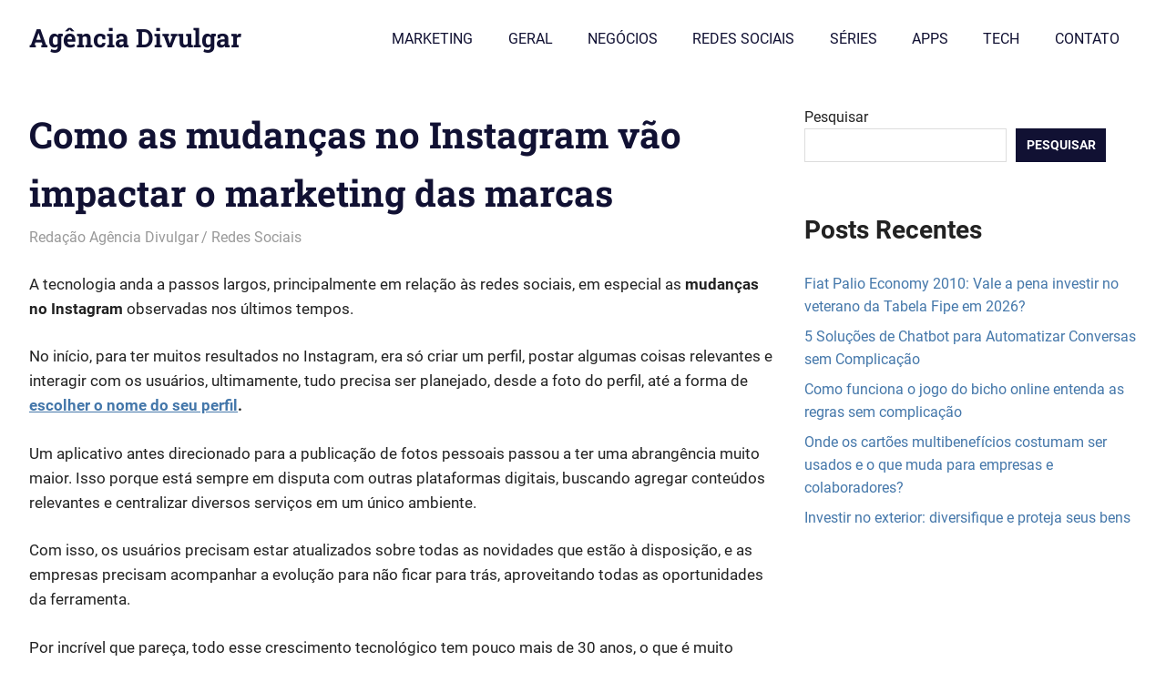

--- FILE ---
content_type: text/html; charset=UTF-8
request_url: https://www.agenciadivulgar.com.br/2021/10/como-as-mudancas-no-instagram-vao-impactar-o-marketing-das-marcas.html
body_size: 15210
content:
<!DOCTYPE html>
<html lang="pt-BR" prefix="og: https://ogp.me/ns#">

<head>
<meta charset="UTF-8">
<meta name="viewport" content="width=device-width, initial-scale=1">
<link rel="profile" href="https://gmpg.org/xfn/11">
<link rel="pingback" href="https://www.agenciadivulgar.com.br/xmlrpc.php">


<!-- Otimização para mecanismos de pesquisa pelo Rank Math - https://rankmath.com/ -->
<title>Como as mudanças no Instagram vão impactar o marketing das marcas - Agência Divulgar</title>
<meta name="description" content="A tecnologia anda a passos largos, principalmente em relação às redes sociais, em especial as mudanças no Instagram observadas nos últimos tempos."/>
<meta name="robots" content="follow, index, max-snippet:-1, max-video-preview:-1, max-image-preview:large"/>
<link rel="canonical" href="https://www.agenciadivulgar.com.br/2021/10/como-as-mudancas-no-instagram-vao-impactar-o-marketing-das-marcas.html" />
<meta property="og:locale" content="pt_BR" />
<meta property="og:type" content="article" />
<meta property="og:title" content="Como as mudanças no Instagram vão impactar o marketing das marcas - Agência Divulgar" />
<meta property="og:description" content="A tecnologia anda a passos largos, principalmente em relação às redes sociais, em especial as mudanças no Instagram observadas nos últimos tempos." />
<meta property="og:url" content="https://www.agenciadivulgar.com.br/2021/10/como-as-mudancas-no-instagram-vao-impactar-o-marketing-das-marcas.html" />
<meta property="og:site_name" content="Agência Divulgar" />
<meta property="article:section" content="Redes Sociais" />
<meta property="og:updated_time" content="2022-11-16T17:26:06-03:00" />
<meta property="og:image" content="https://www.agenciadivulgar.com.br/wp-content/uploads/2022/08/agencia-divulgar-capa.jpg" />
<meta property="og:image:secure_url" content="https://www.agenciadivulgar.com.br/wp-content/uploads/2022/08/agencia-divulgar-capa.jpg" />
<meta property="og:image:width" content="1200" />
<meta property="og:image:height" content="630" />
<meta property="og:image:alt" content="agencia divulgar" />
<meta property="og:image:type" content="image/jpeg" />
<meta property="article:published_time" content="2021-10-05T10:12:00-03:00" />
<meta property="article:modified_time" content="2022-11-16T17:26:06-03:00" />
<meta name="twitter:card" content="summary_large_image" />
<meta name="twitter:title" content="Como as mudanças no Instagram vão impactar o marketing das marcas - Agência Divulgar" />
<meta name="twitter:description" content="A tecnologia anda a passos largos, principalmente em relação às redes sociais, em especial as mudanças no Instagram observadas nos últimos tempos." />
<meta name="twitter:image" content="https://www.agenciadivulgar.com.br/wp-content/uploads/2022/08/agencia-divulgar-capa.jpg" />
<meta name="twitter:label1" content="Escrito por" />
<meta name="twitter:data1" content="Redação Agência Divulgar" />
<meta name="twitter:label2" content="Tempo para leitura" />
<meta name="twitter:data2" content="8 minutos" />
<script type="application/ld+json" class="rank-math-schema">{"@context":"https://schema.org","@graph":[{"@type":["Person","Organization"],"@id":"https://www.agenciadivulgar.com.br/#person","name":"Tamiris Cristina de Andrade","logo":{"@type":"ImageObject","@id":"https://www.agenciadivulgar.com.br/#logo","url":"http://agenciadivulgar.com.br/wp-content/uploads/2022/08/agencia-divulgar.jpg","contentUrl":"http://agenciadivulgar.com.br/wp-content/uploads/2022/08/agencia-divulgar.jpg","caption":"Tamiris Cristina de Andrade","inLanguage":"pt-BR","width":"160","height":"90"},"image":{"@type":"ImageObject","@id":"https://www.agenciadivulgar.com.br/#logo","url":"http://agenciadivulgar.com.br/wp-content/uploads/2022/08/agencia-divulgar.jpg","contentUrl":"http://agenciadivulgar.com.br/wp-content/uploads/2022/08/agencia-divulgar.jpg","caption":"Tamiris Cristina de Andrade","inLanguage":"pt-BR","width":"160","height":"90"}},{"@type":"WebSite","@id":"https://www.agenciadivulgar.com.br/#website","url":"https://www.agenciadivulgar.com.br","name":"Tamiris Cristina de Andrade","publisher":{"@id":"https://www.agenciadivulgar.com.br/#person"},"inLanguage":"pt-BR"},{"@type":"ImageObject","@id":"https://www.agenciadivulgar.com.br/wp-content/uploads/2022/08/agencia-divulgar-capa.jpg","url":"https://www.agenciadivulgar.com.br/wp-content/uploads/2022/08/agencia-divulgar-capa.jpg","width":"1200","height":"630","caption":"agencia divulgar","inLanguage":"pt-BR"},{"@type":"WebPage","@id":"https://www.agenciadivulgar.com.br/2021/10/como-as-mudancas-no-instagram-vao-impactar-o-marketing-das-marcas.html#webpage","url":"https://www.agenciadivulgar.com.br/2021/10/como-as-mudancas-no-instagram-vao-impactar-o-marketing-das-marcas.html","name":"Como as mudan\u00e7as no Instagram v\u00e3o impactar o marketing das marcas - Ag\u00eancia Divulgar","datePublished":"2021-10-05T10:12:00-03:00","dateModified":"2022-11-16T17:26:06-03:00","isPartOf":{"@id":"https://www.agenciadivulgar.com.br/#website"},"primaryImageOfPage":{"@id":"https://www.agenciadivulgar.com.br/wp-content/uploads/2022/08/agencia-divulgar-capa.jpg"},"inLanguage":"pt-BR"},{"@type":"Person","@id":"https://www.agenciadivulgar.com.br/author/adec","name":"Reda\u00e7\u00e3o Ag\u00eancia Divulgar","url":"https://www.agenciadivulgar.com.br/author/adec","image":{"@type":"ImageObject","@id":"https://secure.gravatar.com/avatar/f98912b2ac7f5668789b60af669ed324a73ece44639dd531eac005ec4ee2734e?s=96&amp;d=mm&amp;r=g","url":"https://secure.gravatar.com/avatar/f98912b2ac7f5668789b60af669ed324a73ece44639dd531eac005ec4ee2734e?s=96&amp;d=mm&amp;r=g","caption":"Reda\u00e7\u00e3o Ag\u00eancia Divulgar","inLanguage":"pt-BR"},"sameAs":["https://agenciadivulgar.com.br"]},{"@type":"BlogPosting","headline":"Como as mudan\u00e7as no Instagram v\u00e3o impactar o marketing das marcas - Ag\u00eancia Divulgar","keywords":"Como as mudan\u00e7as no Instagram v\u00e3o impactar o marketing das marcas","datePublished":"2021-10-05T10:12:00-03:00","dateModified":"2022-11-16T17:26:06-03:00","articleSection":"Redes Sociais","author":{"@id":"https://www.agenciadivulgar.com.br/author/adec","name":"Reda\u00e7\u00e3o Ag\u00eancia Divulgar"},"publisher":{"@id":"https://www.agenciadivulgar.com.br/#person"},"description":"A tecnologia anda a passos largos, principalmente em rela\u00e7\u00e3o \u00e0s redes sociais, em especial as mudan\u00e7as no Instagram observadas nos \u00faltimos tempos.","name":"Como as mudan\u00e7as no Instagram v\u00e3o impactar o marketing das marcas - Ag\u00eancia Divulgar","@id":"https://www.agenciadivulgar.com.br/2021/10/como-as-mudancas-no-instagram-vao-impactar-o-marketing-das-marcas.html#richSnippet","isPartOf":{"@id":"https://www.agenciadivulgar.com.br/2021/10/como-as-mudancas-no-instagram-vao-impactar-o-marketing-das-marcas.html#webpage"},"image":{"@id":"https://www.agenciadivulgar.com.br/wp-content/uploads/2022/08/agencia-divulgar-capa.jpg"},"inLanguage":"pt-BR","mainEntityOfPage":{"@id":"https://www.agenciadivulgar.com.br/2021/10/como-as-mudancas-no-instagram-vao-impactar-o-marketing-das-marcas.html#webpage"}}]}</script>
<!-- /Plugin de SEO Rank Math para WordPress -->

<link rel="alternate" type="application/rss+xml" title="Feed para Agência Divulgar &raquo;" href="https://www.agenciadivulgar.com.br/feed" />
<link rel="alternate" type="application/rss+xml" title="Feed de comentários para Agência Divulgar &raquo;" href="https://www.agenciadivulgar.com.br/comments/feed" />
<link rel="alternate" title="oEmbed (JSON)" type="application/json+oembed" href="https://www.agenciadivulgar.com.br/wp-json/oembed/1.0/embed?url=https%3A%2F%2Fwww.agenciadivulgar.com.br%2F2021%2F10%2Fcomo-as-mudancas-no-instagram-vao-impactar-o-marketing-das-marcas.html" />
<link rel="alternate" title="oEmbed (XML)" type="text/xml+oembed" href="https://www.agenciadivulgar.com.br/wp-json/oembed/1.0/embed?url=https%3A%2F%2Fwww.agenciadivulgar.com.br%2F2021%2F10%2Fcomo-as-mudancas-no-instagram-vao-impactar-o-marketing-das-marcas.html&#038;format=xml" />
<style id='wp-img-auto-sizes-contain-inline-css' type='text/css'>
img:is([sizes=auto i],[sizes^="auto," i]){contain-intrinsic-size:3000px 1500px}
/*# sourceURL=wp-img-auto-sizes-contain-inline-css */
</style>

<link rel='stylesheet' id='gridbox-theme-fonts-css' href='https://www.agenciadivulgar.com.br/wp-content/fonts/b6a23c7f6e70e34e1fd23058517ee1ef.css?ver=20201110' type='text/css' media='all' />
<style id='wp-emoji-styles-inline-css' type='text/css'>

	img.wp-smiley, img.emoji {
		display: inline !important;
		border: none !important;
		box-shadow: none !important;
		height: 1em !important;
		width: 1em !important;
		margin: 0 0.07em !important;
		vertical-align: -0.1em !important;
		background: none !important;
		padding: 0 !important;
	}
/*# sourceURL=wp-emoji-styles-inline-css */
</style>
<link rel='stylesheet' id='wp-block-library-css' href='https://www.agenciadivulgar.com.br/wp-includes/css/dist/block-library/style.min.css?ver=6.9' type='text/css' media='all' />
<style id='wp-block-categories-inline-css' type='text/css'>
.wp-block-categories{box-sizing:border-box}.wp-block-categories.alignleft{margin-right:2em}.wp-block-categories.alignright{margin-left:2em}.wp-block-categories.wp-block-categories-dropdown.aligncenter{text-align:center}.wp-block-categories .wp-block-categories__label{display:block;width:100%}
/*# sourceURL=https://www.agenciadivulgar.com.br/wp-includes/blocks/categories/style.min.css */
</style>
<style id='wp-block-heading-inline-css' type='text/css'>
h1:where(.wp-block-heading).has-background,h2:where(.wp-block-heading).has-background,h3:where(.wp-block-heading).has-background,h4:where(.wp-block-heading).has-background,h5:where(.wp-block-heading).has-background,h6:where(.wp-block-heading).has-background{padding:1.25em 2.375em}h1.has-text-align-left[style*=writing-mode]:where([style*=vertical-lr]),h1.has-text-align-right[style*=writing-mode]:where([style*=vertical-rl]),h2.has-text-align-left[style*=writing-mode]:where([style*=vertical-lr]),h2.has-text-align-right[style*=writing-mode]:where([style*=vertical-rl]),h3.has-text-align-left[style*=writing-mode]:where([style*=vertical-lr]),h3.has-text-align-right[style*=writing-mode]:where([style*=vertical-rl]),h4.has-text-align-left[style*=writing-mode]:where([style*=vertical-lr]),h4.has-text-align-right[style*=writing-mode]:where([style*=vertical-rl]),h5.has-text-align-left[style*=writing-mode]:where([style*=vertical-lr]),h5.has-text-align-right[style*=writing-mode]:where([style*=vertical-rl]),h6.has-text-align-left[style*=writing-mode]:where([style*=vertical-lr]),h6.has-text-align-right[style*=writing-mode]:where([style*=vertical-rl]){rotate:180deg}
/*# sourceURL=https://www.agenciadivulgar.com.br/wp-includes/blocks/heading/style.min.css */
</style>
<style id='wp-block-latest-posts-inline-css' type='text/css'>
.wp-block-latest-posts{box-sizing:border-box}.wp-block-latest-posts.alignleft{margin-right:2em}.wp-block-latest-posts.alignright{margin-left:2em}.wp-block-latest-posts.wp-block-latest-posts__list{list-style:none}.wp-block-latest-posts.wp-block-latest-posts__list li{clear:both;overflow-wrap:break-word}.wp-block-latest-posts.is-grid{display:flex;flex-wrap:wrap}.wp-block-latest-posts.is-grid li{margin:0 1.25em 1.25em 0;width:100%}@media (min-width:600px){.wp-block-latest-posts.columns-2 li{width:calc(50% - .625em)}.wp-block-latest-posts.columns-2 li:nth-child(2n){margin-right:0}.wp-block-latest-posts.columns-3 li{width:calc(33.33333% - .83333em)}.wp-block-latest-posts.columns-3 li:nth-child(3n){margin-right:0}.wp-block-latest-posts.columns-4 li{width:calc(25% - .9375em)}.wp-block-latest-posts.columns-4 li:nth-child(4n){margin-right:0}.wp-block-latest-posts.columns-5 li{width:calc(20% - 1em)}.wp-block-latest-posts.columns-5 li:nth-child(5n){margin-right:0}.wp-block-latest-posts.columns-6 li{width:calc(16.66667% - 1.04167em)}.wp-block-latest-posts.columns-6 li:nth-child(6n){margin-right:0}}:root :where(.wp-block-latest-posts.is-grid){padding:0}:root :where(.wp-block-latest-posts.wp-block-latest-posts__list){padding-left:0}.wp-block-latest-posts__post-author,.wp-block-latest-posts__post-date{display:block;font-size:.8125em}.wp-block-latest-posts__post-excerpt,.wp-block-latest-posts__post-full-content{margin-bottom:1em;margin-top:.5em}.wp-block-latest-posts__featured-image a{display:inline-block}.wp-block-latest-posts__featured-image img{height:auto;max-width:100%;width:auto}.wp-block-latest-posts__featured-image.alignleft{float:left;margin-right:1em}.wp-block-latest-posts__featured-image.alignright{float:right;margin-left:1em}.wp-block-latest-posts__featured-image.aligncenter{margin-bottom:1em;text-align:center}
/*# sourceURL=https://www.agenciadivulgar.com.br/wp-includes/blocks/latest-posts/style.min.css */
</style>
<style id='wp-block-list-inline-css' type='text/css'>
ol,ul{box-sizing:border-box}:root :where(.wp-block-list.has-background){padding:1.25em 2.375em}
/*# sourceURL=https://www.agenciadivulgar.com.br/wp-includes/blocks/list/style.min.css */
</style>
<style id='wp-block-search-inline-css' type='text/css'>
.wp-block-search__button{margin-left:10px;word-break:normal}.wp-block-search__button.has-icon{line-height:0}.wp-block-search__button svg{height:1.25em;min-height:24px;min-width:24px;width:1.25em;fill:currentColor;vertical-align:text-bottom}:where(.wp-block-search__button){border:1px solid #ccc;padding:6px 10px}.wp-block-search__inside-wrapper{display:flex;flex:auto;flex-wrap:nowrap;max-width:100%}.wp-block-search__label{width:100%}.wp-block-search.wp-block-search__button-only .wp-block-search__button{box-sizing:border-box;display:flex;flex-shrink:0;justify-content:center;margin-left:0;max-width:100%}.wp-block-search.wp-block-search__button-only .wp-block-search__inside-wrapper{min-width:0!important;transition-property:width}.wp-block-search.wp-block-search__button-only .wp-block-search__input{flex-basis:100%;transition-duration:.3s}.wp-block-search.wp-block-search__button-only.wp-block-search__searchfield-hidden,.wp-block-search.wp-block-search__button-only.wp-block-search__searchfield-hidden .wp-block-search__inside-wrapper{overflow:hidden}.wp-block-search.wp-block-search__button-only.wp-block-search__searchfield-hidden .wp-block-search__input{border-left-width:0!important;border-right-width:0!important;flex-basis:0;flex-grow:0;margin:0;min-width:0!important;padding-left:0!important;padding-right:0!important;width:0!important}:where(.wp-block-search__input){appearance:none;border:1px solid #949494;flex-grow:1;font-family:inherit;font-size:inherit;font-style:inherit;font-weight:inherit;letter-spacing:inherit;line-height:inherit;margin-left:0;margin-right:0;min-width:3rem;padding:8px;text-decoration:unset!important;text-transform:inherit}:where(.wp-block-search__button-inside .wp-block-search__inside-wrapper){background-color:#fff;border:1px solid #949494;box-sizing:border-box;padding:4px}:where(.wp-block-search__button-inside .wp-block-search__inside-wrapper) .wp-block-search__input{border:none;border-radius:0;padding:0 4px}:where(.wp-block-search__button-inside .wp-block-search__inside-wrapper) .wp-block-search__input:focus{outline:none}:where(.wp-block-search__button-inside .wp-block-search__inside-wrapper) :where(.wp-block-search__button){padding:4px 8px}.wp-block-search.aligncenter .wp-block-search__inside-wrapper{margin:auto}.wp-block[data-align=right] .wp-block-search.wp-block-search__button-only .wp-block-search__inside-wrapper{float:right}
/*# sourceURL=https://www.agenciadivulgar.com.br/wp-includes/blocks/search/style.min.css */
</style>
<style id='wp-block-group-inline-css' type='text/css'>
.wp-block-group{box-sizing:border-box}:where(.wp-block-group.wp-block-group-is-layout-constrained){position:relative}
/*# sourceURL=https://www.agenciadivulgar.com.br/wp-includes/blocks/group/style.min.css */
</style>
<style id='wp-block-paragraph-inline-css' type='text/css'>
.is-small-text{font-size:.875em}.is-regular-text{font-size:1em}.is-large-text{font-size:2.25em}.is-larger-text{font-size:3em}.has-drop-cap:not(:focus):first-letter{float:left;font-size:8.4em;font-style:normal;font-weight:100;line-height:.68;margin:.05em .1em 0 0;text-transform:uppercase}body.rtl .has-drop-cap:not(:focus):first-letter{float:none;margin-left:.1em}p.has-drop-cap.has-background{overflow:hidden}:root :where(p.has-background){padding:1.25em 2.375em}:where(p.has-text-color:not(.has-link-color)) a{color:inherit}p.has-text-align-left[style*="writing-mode:vertical-lr"],p.has-text-align-right[style*="writing-mode:vertical-rl"]{rotate:180deg}
/*# sourceURL=https://www.agenciadivulgar.com.br/wp-includes/blocks/paragraph/style.min.css */
</style>
<style id='global-styles-inline-css' type='text/css'>
:root{--wp--preset--aspect-ratio--square: 1;--wp--preset--aspect-ratio--4-3: 4/3;--wp--preset--aspect-ratio--3-4: 3/4;--wp--preset--aspect-ratio--3-2: 3/2;--wp--preset--aspect-ratio--2-3: 2/3;--wp--preset--aspect-ratio--16-9: 16/9;--wp--preset--aspect-ratio--9-16: 9/16;--wp--preset--color--black: #000000;--wp--preset--color--cyan-bluish-gray: #abb8c3;--wp--preset--color--white: #ffffff;--wp--preset--color--pale-pink: #f78da7;--wp--preset--color--vivid-red: #cf2e2e;--wp--preset--color--luminous-vivid-orange: #ff6900;--wp--preset--color--luminous-vivid-amber: #fcb900;--wp--preset--color--light-green-cyan: #7bdcb5;--wp--preset--color--vivid-green-cyan: #00d084;--wp--preset--color--pale-cyan-blue: #8ed1fc;--wp--preset--color--vivid-cyan-blue: #0693e3;--wp--preset--color--vivid-purple: #9b51e0;--wp--preset--color--primary: #4477aa;--wp--preset--color--secondary: #114477;--wp--preset--color--tertiary: #111133;--wp--preset--color--accent: #117744;--wp--preset--color--highlight: #aa445e;--wp--preset--color--light-gray: #dddddd;--wp--preset--color--gray: #999999;--wp--preset--color--dark-gray: #222222;--wp--preset--gradient--vivid-cyan-blue-to-vivid-purple: linear-gradient(135deg,rgb(6,147,227) 0%,rgb(155,81,224) 100%);--wp--preset--gradient--light-green-cyan-to-vivid-green-cyan: linear-gradient(135deg,rgb(122,220,180) 0%,rgb(0,208,130) 100%);--wp--preset--gradient--luminous-vivid-amber-to-luminous-vivid-orange: linear-gradient(135deg,rgb(252,185,0) 0%,rgb(255,105,0) 100%);--wp--preset--gradient--luminous-vivid-orange-to-vivid-red: linear-gradient(135deg,rgb(255,105,0) 0%,rgb(207,46,46) 100%);--wp--preset--gradient--very-light-gray-to-cyan-bluish-gray: linear-gradient(135deg,rgb(238,238,238) 0%,rgb(169,184,195) 100%);--wp--preset--gradient--cool-to-warm-spectrum: linear-gradient(135deg,rgb(74,234,220) 0%,rgb(151,120,209) 20%,rgb(207,42,186) 40%,rgb(238,44,130) 60%,rgb(251,105,98) 80%,rgb(254,248,76) 100%);--wp--preset--gradient--blush-light-purple: linear-gradient(135deg,rgb(255,206,236) 0%,rgb(152,150,240) 100%);--wp--preset--gradient--blush-bordeaux: linear-gradient(135deg,rgb(254,205,165) 0%,rgb(254,45,45) 50%,rgb(107,0,62) 100%);--wp--preset--gradient--luminous-dusk: linear-gradient(135deg,rgb(255,203,112) 0%,rgb(199,81,192) 50%,rgb(65,88,208) 100%);--wp--preset--gradient--pale-ocean: linear-gradient(135deg,rgb(255,245,203) 0%,rgb(182,227,212) 50%,rgb(51,167,181) 100%);--wp--preset--gradient--electric-grass: linear-gradient(135deg,rgb(202,248,128) 0%,rgb(113,206,126) 100%);--wp--preset--gradient--midnight: linear-gradient(135deg,rgb(2,3,129) 0%,rgb(40,116,252) 100%);--wp--preset--font-size--small: 13px;--wp--preset--font-size--medium: 20px;--wp--preset--font-size--large: 36px;--wp--preset--font-size--x-large: 42px;--wp--preset--spacing--20: 0.44rem;--wp--preset--spacing--30: 0.67rem;--wp--preset--spacing--40: 1rem;--wp--preset--spacing--50: 1.5rem;--wp--preset--spacing--60: 2.25rem;--wp--preset--spacing--70: 3.38rem;--wp--preset--spacing--80: 5.06rem;--wp--preset--shadow--natural: 6px 6px 9px rgba(0, 0, 0, 0.2);--wp--preset--shadow--deep: 12px 12px 50px rgba(0, 0, 0, 0.4);--wp--preset--shadow--sharp: 6px 6px 0px rgba(0, 0, 0, 0.2);--wp--preset--shadow--outlined: 6px 6px 0px -3px rgb(255, 255, 255), 6px 6px rgb(0, 0, 0);--wp--preset--shadow--crisp: 6px 6px 0px rgb(0, 0, 0);}:where(.is-layout-flex){gap: 0.5em;}:where(.is-layout-grid){gap: 0.5em;}body .is-layout-flex{display: flex;}.is-layout-flex{flex-wrap: wrap;align-items: center;}.is-layout-flex > :is(*, div){margin: 0;}body .is-layout-grid{display: grid;}.is-layout-grid > :is(*, div){margin: 0;}:where(.wp-block-columns.is-layout-flex){gap: 2em;}:where(.wp-block-columns.is-layout-grid){gap: 2em;}:where(.wp-block-post-template.is-layout-flex){gap: 1.25em;}:where(.wp-block-post-template.is-layout-grid){gap: 1.25em;}.has-black-color{color: var(--wp--preset--color--black) !important;}.has-cyan-bluish-gray-color{color: var(--wp--preset--color--cyan-bluish-gray) !important;}.has-white-color{color: var(--wp--preset--color--white) !important;}.has-pale-pink-color{color: var(--wp--preset--color--pale-pink) !important;}.has-vivid-red-color{color: var(--wp--preset--color--vivid-red) !important;}.has-luminous-vivid-orange-color{color: var(--wp--preset--color--luminous-vivid-orange) !important;}.has-luminous-vivid-amber-color{color: var(--wp--preset--color--luminous-vivid-amber) !important;}.has-light-green-cyan-color{color: var(--wp--preset--color--light-green-cyan) !important;}.has-vivid-green-cyan-color{color: var(--wp--preset--color--vivid-green-cyan) !important;}.has-pale-cyan-blue-color{color: var(--wp--preset--color--pale-cyan-blue) !important;}.has-vivid-cyan-blue-color{color: var(--wp--preset--color--vivid-cyan-blue) !important;}.has-vivid-purple-color{color: var(--wp--preset--color--vivid-purple) !important;}.has-black-background-color{background-color: var(--wp--preset--color--black) !important;}.has-cyan-bluish-gray-background-color{background-color: var(--wp--preset--color--cyan-bluish-gray) !important;}.has-white-background-color{background-color: var(--wp--preset--color--white) !important;}.has-pale-pink-background-color{background-color: var(--wp--preset--color--pale-pink) !important;}.has-vivid-red-background-color{background-color: var(--wp--preset--color--vivid-red) !important;}.has-luminous-vivid-orange-background-color{background-color: var(--wp--preset--color--luminous-vivid-orange) !important;}.has-luminous-vivid-amber-background-color{background-color: var(--wp--preset--color--luminous-vivid-amber) !important;}.has-light-green-cyan-background-color{background-color: var(--wp--preset--color--light-green-cyan) !important;}.has-vivid-green-cyan-background-color{background-color: var(--wp--preset--color--vivid-green-cyan) !important;}.has-pale-cyan-blue-background-color{background-color: var(--wp--preset--color--pale-cyan-blue) !important;}.has-vivid-cyan-blue-background-color{background-color: var(--wp--preset--color--vivid-cyan-blue) !important;}.has-vivid-purple-background-color{background-color: var(--wp--preset--color--vivid-purple) !important;}.has-black-border-color{border-color: var(--wp--preset--color--black) !important;}.has-cyan-bluish-gray-border-color{border-color: var(--wp--preset--color--cyan-bluish-gray) !important;}.has-white-border-color{border-color: var(--wp--preset--color--white) !important;}.has-pale-pink-border-color{border-color: var(--wp--preset--color--pale-pink) !important;}.has-vivid-red-border-color{border-color: var(--wp--preset--color--vivid-red) !important;}.has-luminous-vivid-orange-border-color{border-color: var(--wp--preset--color--luminous-vivid-orange) !important;}.has-luminous-vivid-amber-border-color{border-color: var(--wp--preset--color--luminous-vivid-amber) !important;}.has-light-green-cyan-border-color{border-color: var(--wp--preset--color--light-green-cyan) !important;}.has-vivid-green-cyan-border-color{border-color: var(--wp--preset--color--vivid-green-cyan) !important;}.has-pale-cyan-blue-border-color{border-color: var(--wp--preset--color--pale-cyan-blue) !important;}.has-vivid-cyan-blue-border-color{border-color: var(--wp--preset--color--vivid-cyan-blue) !important;}.has-vivid-purple-border-color{border-color: var(--wp--preset--color--vivid-purple) !important;}.has-vivid-cyan-blue-to-vivid-purple-gradient-background{background: var(--wp--preset--gradient--vivid-cyan-blue-to-vivid-purple) !important;}.has-light-green-cyan-to-vivid-green-cyan-gradient-background{background: var(--wp--preset--gradient--light-green-cyan-to-vivid-green-cyan) !important;}.has-luminous-vivid-amber-to-luminous-vivid-orange-gradient-background{background: var(--wp--preset--gradient--luminous-vivid-amber-to-luminous-vivid-orange) !important;}.has-luminous-vivid-orange-to-vivid-red-gradient-background{background: var(--wp--preset--gradient--luminous-vivid-orange-to-vivid-red) !important;}.has-very-light-gray-to-cyan-bluish-gray-gradient-background{background: var(--wp--preset--gradient--very-light-gray-to-cyan-bluish-gray) !important;}.has-cool-to-warm-spectrum-gradient-background{background: var(--wp--preset--gradient--cool-to-warm-spectrum) !important;}.has-blush-light-purple-gradient-background{background: var(--wp--preset--gradient--blush-light-purple) !important;}.has-blush-bordeaux-gradient-background{background: var(--wp--preset--gradient--blush-bordeaux) !important;}.has-luminous-dusk-gradient-background{background: var(--wp--preset--gradient--luminous-dusk) !important;}.has-pale-ocean-gradient-background{background: var(--wp--preset--gradient--pale-ocean) !important;}.has-electric-grass-gradient-background{background: var(--wp--preset--gradient--electric-grass) !important;}.has-midnight-gradient-background{background: var(--wp--preset--gradient--midnight) !important;}.has-small-font-size{font-size: var(--wp--preset--font-size--small) !important;}.has-medium-font-size{font-size: var(--wp--preset--font-size--medium) !important;}.has-large-font-size{font-size: var(--wp--preset--font-size--large) !important;}.has-x-large-font-size{font-size: var(--wp--preset--font-size--x-large) !important;}
/*# sourceURL=global-styles-inline-css */
</style>

<style id='classic-theme-styles-inline-css' type='text/css'>
/*! This file is auto-generated */
.wp-block-button__link{color:#fff;background-color:#32373c;border-radius:9999px;box-shadow:none;text-decoration:none;padding:calc(.667em + 2px) calc(1.333em + 2px);font-size:1.125em}.wp-block-file__button{background:#32373c;color:#fff;text-decoration:none}
/*# sourceURL=/wp-includes/css/classic-themes.min.css */
</style>
<link rel='stylesheet' id='gridbox-stylesheet-css' href='https://www.agenciadivulgar.com.br/wp-content/themes/gridbox/style.css?ver=2.4.2' type='text/css' media='all' />
<style id='gridbox-stylesheet-inline-css' type='text/css'>
.site-description, .type-post .entry-footer .entry-tags { position: absolute; clip: rect(1px, 1px, 1px, 1px); width: 1px; height: 1px; overflow: hidden; }
/*# sourceURL=gridbox-stylesheet-inline-css */
</style>
<link rel='stylesheet' id='gridbox-safari-flexbox-fixes-css' href='https://www.agenciadivulgar.com.br/wp-content/themes/gridbox/assets/css/safari-flexbox-fixes.css?ver=20200420' type='text/css' media='all' />
<script type="text/javascript" src="https://www.agenciadivulgar.com.br/wp-content/themes/gridbox/assets/js/svgxuse.min.js?ver=1.2.6" id="svgxuse-js"></script>
<link rel="https://api.w.org/" href="https://www.agenciadivulgar.com.br/wp-json/" /><link rel="alternate" title="JSON" type="application/json" href="https://www.agenciadivulgar.com.br/wp-json/wp/v2/posts/85" /><link rel="EditURI" type="application/rsd+xml" title="RSD" href="https://www.agenciadivulgar.com.br/xmlrpc.php?rsd" />
<meta name="generator" content="WordPress 6.9" />
<link rel='shortlink' href='https://www.agenciadivulgar.com.br/?p=85' />
		<style type="text/css" id="wp-custom-css">
			:root {
	--primary-color: #4477aa;
	--secondary-color: #114477;
	--tertiary-color: #111133;
	--accent-color: #117744;
	--highlight-color: #aa445e;
	--light-gray-color: #ddd;
	--gray-color: #999;
	--dark-gray-color: #222;
	--text-color: #222;
	--medium-text-color: #666;
	--light-text-color: #999;
	--dark-border-color: #222;
	--medium-border-color: #ccc;
	--light-border-color: #ddd;
	--link-color: #4477aa;
	--link-hover-color: #111133;
	--button-color: #111133;
	--button-text-color: #fff;
	--button-hover-color: #4477aa;
	--button-hover-text-color: #fff;
	--page-background-color: #fff;
	--header-background-color: #fff;
	--site-title-color: #111133;
	--site-title-hover-color: #4477aa;
	--navi-color: #111133;
	--navi-hover-color: #4477aa;
	--navi-border-color: rgba(255, 255, 255, 0.1);
	--title-color: #111133;
	--title-hover-color: #4477aa;
	--widget-title-color: #111133;
	--widget-title-hover-color: #4477aa;
	--widget-title-border-color: #111133;
	--footer-background-color: #111133;
	--footer-text-color: rgba(255, 255, 255, 0.6);
	--footer-link-color: #fff;
	--footer-link-hover-color: rgba(255, 255, 255, 0.6);
	--text-font: "Roboto", arial, helvetica, sans-serif;
	--title-font: "Roboto Slab", arial, helvetica, sans-serif;
	--navi-font: "Roboto", arial, helvetica, sans-serif;
	--widget-title-font: "Roboto Slab", arial, helvetica, sans-serif;
	--title-font-weight: bold;
	--navi-font-weight: normal;
	--widget-title-font-weight: bold;
	--title-text-transform: none;
	--navi-text-transform: none;
	--widget-title-text-transform: uppercase;
	--text-line-height: 1.6;
	--title-line-height: 1.6;
}		</style>
		</head>

<body class="wp-singular post-template-default single single-post postid-85 single-format-standard wp-embed-responsive wp-theme-gridbox post-layout-three-columns post-layout-columns date-hidden">

	
	<div id="page" class="hfeed site">

		<a class="skip-link screen-reader-text" href="#content">Skip to content</a>

		
		
		<header id="masthead" class="site-header clearfix" role="banner">

			<div class="header-main container clearfix">

				<div id="logo" class="site-branding clearfix">

										
			<p class="site-title"><a href="https://www.agenciadivulgar.com.br/" rel="home">Agência Divulgar</a></p>

								
			<p class="site-description">Divulgação de Notícias e Artigos</p>

			
				</div><!-- .site-branding -->

				

	
	<button class="primary-menu-toggle menu-toggle" aria-controls="primary-menu" aria-expanded="false" >
		<svg class="icon icon-menu" aria-hidden="true" role="img"> <use xlink:href="https://www.agenciadivulgar.com.br/wp-content/themes/gridbox/assets/icons/genericons-neue.svg#menu"></use> </svg><svg class="icon icon-close" aria-hidden="true" role="img"> <use xlink:href="https://www.agenciadivulgar.com.br/wp-content/themes/gridbox/assets/icons/genericons-neue.svg#close"></use> </svg>		<span class="menu-toggle-text screen-reader-text">Menu</span>
	</button>

	<div class="primary-navigation">

		<nav id="site-navigation" class="main-navigation" role="navigation"  aria-label="Primary Menu">

			<ul id="primary-menu" class="menu"><li id="menu-item-676" class="menu-item menu-item-type-taxonomy menu-item-object-category menu-item-676"><a href="https://www.agenciadivulgar.com.br/category/marketing">MARKETING</a></li>
<li id="menu-item-677" class="menu-item menu-item-type-taxonomy menu-item-object-category menu-item-677"><a href="https://www.agenciadivulgar.com.br/category/geral">GERAL</a></li>
<li id="menu-item-678" class="menu-item menu-item-type-taxonomy menu-item-object-category menu-item-678"><a href="https://www.agenciadivulgar.com.br/category/negocios">NEGÓCIOS</a></li>
<li id="menu-item-679" class="menu-item menu-item-type-taxonomy menu-item-object-category current-post-ancestor current-menu-parent current-post-parent menu-item-679"><a href="https://www.agenciadivulgar.com.br/category/redes-sociais">REDES SOCIAIS</a></li>
<li id="menu-item-682" class="menu-item menu-item-type-taxonomy menu-item-object-category menu-item-682"><a href="https://www.agenciadivulgar.com.br/category/filmes-e-series">SÉRIES</a></li>
<li id="menu-item-681" class="menu-item menu-item-type-taxonomy menu-item-object-category menu-item-681"><a href="https://www.agenciadivulgar.com.br/category/aplicativos">APPS</a></li>
<li id="menu-item-680" class="menu-item menu-item-type-taxonomy menu-item-object-category menu-item-680"><a href="https://www.agenciadivulgar.com.br/category/tecnologia">TECH</a></li>
<li id="menu-item-675" class="menu-item menu-item-type-post_type menu-item-object-page menu-item-675"><a href="https://www.agenciadivulgar.com.br/contatos">CONTATO</a></li>
</ul>		</nav><!-- #site-navigation -->

	</div><!-- .primary-navigation -->



			</div><!-- .header-main -->

		</header><!-- #masthead -->

		
		
		
		<div id="content" class="site-content container clearfix">

	<section id="primary" class="content-single content-area">
		<main id="main" class="site-main" role="main">

		
<article id="post-85" class="post-85 post type-post status-publish format-standard hentry category-redes-sociais">

	
	<header class="entry-header">

		<h1 class="entry-title">Como as mudanças no Instagram vão impactar o marketing das marcas</h1>
		<div class="entry-meta"><span class="meta-date"><a href="https://www.agenciadivulgar.com.br/2021/10/como-as-mudancas-no-instagram-vao-impactar-o-marketing-das-marcas.html" title="10:12" rel="bookmark"><time class="entry-date published updated" datetime="2021-10-05T10:12:00-03:00">outubro 5, 2021</time></a></span><span class="meta-author"> <span class="author vcard"><a class="url fn n" href="https://www.agenciadivulgar.com.br/author/adec" title="View all posts by Redação Agência Divulgar" rel="author">Redação Agência Divulgar</a></span></span><span class="meta-category"> <a href="https://www.agenciadivulgar.com.br/category/redes-sociais" rel="category tag">Redes Sociais</a></span></div>
	</header><!-- .entry-header -->

	<div class="entry-content clearfix">

		
<p>A tecnologia anda a passos largos, principalmente em relação às redes sociais, em especial as <strong>mudanças no Instagram</strong> observadas nos últimos tempos. </p>



<p>No início, para ter muitos resultados no Instagram, era só criar um perfil, postar algumas coisas relevantes e interagir com os usuários, ultimamente, tudo precisa ser planejado, desde a foto do perfil, até a forma de <strong><a href="https://nucleoexpert.com/ideias-de-nome-para-instagram/" data-type="URL" data-id="https://nucleoexpert.com/ideias-de-nome-para-instagram/" target="_blank" rel="noopener">escolher o nome do seu perfil</a>.</strong></p>



<p>Um aplicativo antes direcionado para a publicação de fotos pessoais passou a ter uma abrangência muito maior. Isso porque está sempre em disputa com outras plataformas digitais, buscando agregar conteúdos relevantes e centralizar diversos serviços em um único ambiente.</p>



<p>Com isso, os usuários precisam estar atualizados sobre todas as novidades que estão à disposição, e as empresas precisam acompanhar a evolução para não ficar para trás, aproveitando todas as oportunidades da ferramenta.</p>



<p>Por incrível que pareça, todo esse crescimento tecnológico tem pouco mais de 30 anos, o que é muito pouco em relação às novidades que chegam ao mercado da inovação no mundo eletrônico, demonstrando a velocidade das informações no mundo atual.</p>



<p>Diversos equipamentos estão atrelados à internet, reforçando a ideia da Internet das Coisas. Além dos usuais computadores e celulares, há eletrodomésticos, veículos como carros, motos e ônibus, roupas e calçados, entre outros dispositivos.</p>



<p>Até mesmo a automatização residencial, antes imaginada apenas em filmes de cinema, já faz parte do cotidiano de muitas pessoas.</p>



<p>Dessa forma, a comunicação também evolui, e as redes sociais estão ligadas aos passos dos usuários e toda a interação entre diferentes comunidades, o que muda os hábitos dos consumidores e a forma como as empresas devem fazer o marketing digital.</p>



<h2 class="wp-block-heading">Foco no vídeo para atrair mais clientes</h2>



<p>O CEO do Instagram, Adam Mosseri, foi categórico quando disse que o aplicativo não se baseia mais apenas em fotos.</p>



<p>Essa afirmação foi dada no começo de 2021, quando as mudanças apresentadas visam mudar o conceito de divulgação e focar mais em vídeos.</p>



<p>Com a concorrência de outras plataformas digitais, as novidades apresentadas pelo diretor do Instagram vão de encontro aos anseios e desejos dos usuários desse aplicativo, promovendo mais interação e a permanência nesta rede, que está disponível desde 2010 como uma mídia social, a princípio, apenas de fotos e imagens.</p>



<p>A alteração no foco do Instagram atinge principalmente as pessoas que utilizam esse aplicativo como forma de divulgar produtos e serviços, ou seja, altera o marketing digital.</p>



<p>Com os vídeos se tornando os novos protagonistas dentre as tendências observadas no mundo virtual, as empresas precisam concentrar o investimento nesse modelo de apresentação.</p>



<p>Dessa forma, o Instagram passa a oferecer 4 canais focados na distribuição de vídeos:</p>



<ul class="wp-block-list">
<li>Feed;</li>



<li>IGTV;</li>



<li>Reels;</li>



<li>Stories.</li>
</ul>



<p>Contudo, cabe ressaltar que o reels está ganhando cada vez mais destaque nessa plataforma.</p>



<p>Deste modo, uma loja de materiais de construção que quer fazer uma apresentação de um novo produto, como <a href="https://blog.vilsonprotecaoradiologica.com.br/equipamentos/equipamentos-de-protecao-individual-radiologia" target="_blank" rel="noreferrer noopener">equipamentos de proteção individual radiologia</a>, por exemplo, pode fazer isso a partir da ferramenta e disponibilizar no Feed, ou mesmo fazer um material mais extenso em uma live nos stories.</p>



<p>Assim, o produto estará na linha temporal e com a facilidade de criar um link que leva direto para a loja virtual, reforçando o e-commerce da empresa.</p>



<p>O IGTV é utilizado para vídeos longos, de até 15 minutos, com um cuidado na produção em que pode ser feito um roteiro.</p>



<p>Dessa maneira, o conteúdo pode ser explorado de maneira mais extensa, com esmero no trabalho de apresentação.</p>



<p>Até mesmo atividades mais técnicas podem ser apresentadas/explicadas nesse formato de vídeo, como um <a href="https://blog.endomarcas.com.br/equipamentos-de-endoscopia-fujinon/epx-4450" target="_blank" rel="noreferrer noopener">Epx 4450</a> na indústria.</p>



<p>Assim, serve para enviar a estudantes e profissionais de diferentes áreas de atuação para identificar as propriedades físicas, mecânicas e químicas entre reagentes e a metalurgia. Ou seja, até mesmo para o setor educacional o Instagram pode ser utilizado.</p>



<h2 class="wp-block-heading">Interação entre empresa e consumidor aumenta</h2>



<p>O marketing digital tem como uma das principais características a interatividade entre usuários de internet e as empresas que estão presentes nas mais diferentes redes sociais.</p>



<p>No Instagram não seria diferente, e essa interação toma proporções ainda maiores quando se utiliza a ferramenta do Stories.</p>



<p>Quando se trata de vídeo, o curto período de gravação pode proporcionar espontaneidade e assuntos relevantes.</p>



<p>Uma aposta das empresas que trabalham com assistência técnica, por exemplo, está na exposição de um curto vídeo em que mostra que o conserto de <a href="https://blog.energiamais.com.br/nobreaks/nobreaks-industriais" target="_blank" rel="noreferrer noopener">nobreaks industriais</a> pode valer a pena.</p>



<p>Isso porque os usuários que visualizaram esse tipo de vídeo podem ficar interessados em saber mais, fazer uma interação a partir da apresentação e, com isso, se tornar um cliente.</p>



<p>O Stories é uma função que estimula a interação entre empresa e consumidor, pois os seguidores podem responder perguntas propostas nos vídeos, ou mesmo um quiz para respostas rápidas.</p>



<p>O uso de enquetes também é muito explorado nesse modelo de vídeo, pois assim é possível que a empresa tenha um conhecimento, mesmo que pontual, sobre as necessidades dos clientes.</p>



<h2 class="wp-block-heading">Melhor produção com maior engajamento</h2>



<p>Para criar um engajamento maior utilizando as ferramentas de vídeo do Instagram, as empresas que estão investindo em marketing digital podem produzir filmes de curta duração para o IGTV.</p>



<p>Quando uma imobiliária prepara um vídeo bem produzido para divulgação nesta plataforma digital, a pessoa que procura <a href="https://blog.easy2work.com.br/sala-comercial/alugar-endereco-comercial" target="_blank" rel="noreferrer noopener">alugar endereço comercial</a> para se instalar pode se adiantar e conhecer um determinado imóvel apresentado na rede.</p>



<p>Afinal, a produção desse tipo de vídeo pode ter a apresentação de imóveis, no caso específico da área de atuação da empresa, como nesse caso é uma imobiliária.</p>



<p>Dessa forma, é necessário contratar uma empresa especializada, pois isso promove maior engajamento dos seguidores e materiais mais adequados para cada modelo, que podem compartilhar algo de qualidade nas próprias redes sociais.</p>



<p>O Instagram é uma plataforma que permite o envio para diferentes redes sociais do mesmo grupo, e até mesmo no próprio aplicativo.</p>



<p>Isso permite que a divulgação seja mais ampla e, afinal, alcançar um público que possa estar fora do radar, mas tem interesse nos produtos.</p>



<h2 class="wp-block-heading">Aumente as vendas com ferramentas atreladas</h2>



<p>As empresas precisam se adaptar ao Instagram desde o início do uso da plataforma. Por isso ela oferece uma conta comercial que ajuda até mesmo o algoritmo utilizado pelas ferramentas que são disponibilizadas em conjunto com outros aplicativos.</p>



<p>Por exemplo, é possível fazer um vídeo no Reels do Instagram para anunciar uma oferta relâmpago, que pode ser imperdível para o seguidor que está vendo aquilo naquele momento, ou mesmo apresentar os diferenciais de determinado serviço.</p>



<p>Utilizando humor e de maneira espontânea, vale aplicar o <a href="https://blog.centralsiclop.com.br/delivery-whatsapp/sistema-de-vendas-por-whatsapp" target="_blank" rel="noreferrer noopener">sistema de vendas por Whatsapp</a>, ativando uma outra ferramenta do mesmo grupo, ou seja, não há dificuldade nenhuma dentro desse modelo de marketing digital, expandindo o alcance.</p>



<p>Essa forma de vender proporciona a garantia de atrair mais leads dentro da jornada de compra e, consequentemente, promover o funil de vendas.</p>



<p>A implementação do Reels foi mais uma novidade apresentada nos últimos tempos no Instagram, o que provocou uma avalanche de vídeos que tentam atrair os usuários que querem conhecer mais sobre as empresas, e tudo o que têm a oferecer.</p>



<h2 class="wp-block-heading">A implementação do Instagram Shopping muda tudo</h2>



<p>Cabe frisar, no entanto, que os vídeos não foram a única novidade apresentada pelo CEO do Instagram, Adam Mosseri, no início de 2021.</p>



<p>O Instagram Shopping também passou a fazer ainda mais parte dentre as ferramentas apresentadas, facilitando a disposição dos produtos e serviços oferecidos para os consumidores na própria plataforma, otimizando o percurso de compra.</p>



<p>Assim, esse recurso está disponível para contas comerciais veicularem os links de produtos em fotos e vídeos para a apresentação dos detalhes sem a necessidade de sair do instagram, mudando o marketing digital novamente.</p>



<p>No momento que um usuário está navegando pelo Instagram e observa um pequeno ícone em forma de bolsa, em uma foto de uma loja de jardinagem, é possível verificar, com um simples toque, o preço de um <a href="https://blog.clipautomacao.com.br/produtos/pirometro-digital" target="_blank" rel="noreferrer noopener">pirômetro digital</a>, e então seguir para a loja virtual se desejar.</p>



<p>Essa ferramenta permite que o alcance seja mais orgânico, atraindo pessoas que tenham interesse nos produtos e serviços que buscarem por tal item no Instagram.</p>



<p>Além disso, o valor de investimento no marketing digital pode ser menor e centralizado em determinados posts dentro da linha do tempo.</p>



<p>Contudo, é importante reforçar a necessidade de manter uma comunicação constante com os seguidores, por meio de postagens no feed e a produção de vídeos.</p>



<h2 class="wp-block-heading">Evolução da tecnologia atende outros setores</h2>



<p>As mudanças implementadas pelo Instagram tendem a influenciar em todos os setores de uma empresa que está presente nas redes sociais. As ferramentas demonstram que a tecnologia está em constante evolução e são incluídas em outras áreas produtivas.</p>



<p>Um escritório de uma fábrica de <a href="https://blog.fkrevestimentos.com.br/uretano/piso-uretano-argamassado" target="_blank" rel="noreferrer noopener">piso uretano argamassado</a> pode atender diversos clientes com a automatização de processos dentro do ambiente virtual. Isso permite maior agilidade e acessibilidade.</p>



<p>Assim como o Instagram, há outras empresas que oferecem soluções inteligentes para as tarefas que ocorrem no dia a dia, em áreas diversificadas e que podem influenciar até mesmo no marketing digital corporativo dentro e fora das redes.</p>



<p>Fazer o investimento em uma máquina de <a href="https://blog.jpgrafica.art.br/impressao/impressao-de-folder-2-dobras" target="_blank" rel="noreferrer noopener">impressão de folder 2 dobras</a> permite a simplificação dos mais de certos processos em uma gráfica, por exemplo.</p>



<p>Não importa qual o porte da empresa, ou o ramo em que atua. As inovações tecnológicas estão à disposição das empresas e todas precisam ocupar o devido espaço, ou então a concorrência vai aproveitar as vagas não ocupadas.</p>



<p>Produzir vídeos para o Instagram pode garantir maior visibilidade e ampliação quanto às oportunidades para ambos os lados, tanto empresas quanto consumidores.</p>



<p>A aproximação com o público é sempre necessária, e com o marketing digital cada vez mais presente no mundo corporativo, o investimento no e-commerce passa de um local a mais para uma necessidade para se manter ativo e próximo do usuário.</p>



<p>Oferecer serviços mais eficientes e produtos com qualidade para o mercado consumidor é uma obrigação, levando em consideração que o mundo está cada vez mais globalizado e envolvido nas plataformas digitais.</p>



<p><em>Esse texto foi originalmente desenvolvido pela equipe do blog <a href="http://www.businessconnection.com.br/" target="_blank" rel="noreferrer noopener">Business Connection</a>, onde você pode encontrar centenas de conteúdos informativos sobre diversos segmentos.</em></p>

		
	</div><!-- .entry-content -->

	<footer class="entry-footer">

						
	<nav class="navigation post-navigation" aria-label="Posts">
		<h2 class="screen-reader-text">Navegação de Post</h2>
		<div class="nav-links"><div class="nav-previous"><a href="https://www.agenciadivulgar.com.br/2021/10/redes-sociais-e-o-novo-provimento-de-publicidade-da-oab.html" rel="prev"><span class="screen-reader-text">Previous Post:</span>Redes sociais e o novo provimento de publicidade da OAB</a></div><div class="nav-next"><a href="https://www.agenciadivulgar.com.br/2021/10/mais-de-um-cartao-de-credito.html" rel="next"><span class="screen-reader-text">Next Post:</span>Você tem mais de um cartão de crédito? Saiba como controlar suas finanças</a></div></div>
	</nav>
	</footer><!-- .entry-footer -->

</article>

<div id="comments" class="comments-area">

	
	
	
	
</div><!-- #comments -->

		</main><!-- #main -->
	</section><!-- #primary -->

	
	<section id="secondary" class="sidebar widget-area clearfix" role="complementary">

		<aside id="block-2" class="widget widget_block widget_search clearfix"><form role="search" method="get" action="https://www.agenciadivulgar.com.br/" class="wp-block-search__button-outside wp-block-search__text-button wp-block-search"    ><label class="wp-block-search__label" for="wp-block-search__input-1" >Pesquisar</label><div class="wp-block-search__inside-wrapper" ><input class="wp-block-search__input" id="wp-block-search__input-1" placeholder="" value="" type="search" name="s" required /><button aria-label="Pesquisar" class="wp-block-search__button wp-element-button" type="submit" >Pesquisar</button></div></form></aside><aside id="block-3" class="widget widget_block clearfix">
<div class="wp-block-group"><div class="wp-block-group__inner-container is-layout-flow wp-block-group-is-layout-flow">
<h2 class="wp-block-heading">Posts Recentes</h2>


<ul class="wp-block-latest-posts__list wp-block-latest-posts"><li><a class="wp-block-latest-posts__post-title" href="https://www.agenciadivulgar.com.br/2026/01/fiat-palio-economy-2010-vale-a-pena-investir-no-veterano-da-tabela-fipe-em-2026.html">Fiat Palio Economy 2010: Vale a pena investir no veterano da Tabela Fipe em 2026?</a></li>
<li><a class="wp-block-latest-posts__post-title" href="https://www.agenciadivulgar.com.br/2026/01/solucoes-de-chatbot-para-automatizar-conversas-sem-complicacao.html">5 Soluções de Chatbot para Automatizar Conversas sem Complicação</a></li>
<li><a class="wp-block-latest-posts__post-title" href="https://www.agenciadivulgar.com.br/2025/12/como-funciona-o-jogo-do-bicho-online-entenda-as-regras-sem-complicacao.html">Como funciona o jogo do bicho online entenda as regras sem complicação</a></li>
<li><a class="wp-block-latest-posts__post-title" href="https://www.agenciadivulgar.com.br/2025/12/onde-os-cartoes-multibeneficios-costumam-ser-usados-e-o-que-muda-para-empresas-e-colaboradores.html">Onde os cartões multibenefícios costumam ser usados e o que muda para empresas e colaboradores?</a></li>
<li><a class="wp-block-latest-posts__post-title" href="https://www.agenciadivulgar.com.br/2025/12/investir-no-exterior-diversifique-e-proteja-seus-bens.html">Investir no exterior: diversifique e proteja seus bens</a></li>
</ul></div></div>
</aside><aside id="block-4" class="widget widget_block clearfix">
<div class="wp-block-group"><div class="wp-block-group__inner-container is-layout-flow wp-block-group-is-layout-flow"></div></div>
</aside><aside id="block-5" class="widget widget_block clearfix">
<div class="wp-block-group"><div class="wp-block-group__inner-container is-layout-flow wp-block-group-is-layout-flow"></div></div>
</aside><aside id="block-6" class="widget widget_block clearfix">
<div class="wp-block-group"><div class="wp-block-group__inner-container is-layout-flow wp-block-group-is-layout-flow">
<h2 class="wp-block-heading">Categorias</h2>


<ul class="wp-block-categories-list wp-block-categories">	<li class="cat-item cat-item-4"><a href="https://www.agenciadivulgar.com.br/category/aplicativos">Aplicativos</a>
</li>
	<li class="cat-item cat-item-53"><a href="https://www.agenciadivulgar.com.br/category/apostas">Apostas</a>
</li>
	<li class="cat-item cat-item-28"><a href="https://www.agenciadivulgar.com.br/category/automoveis">Autos</a>
</li>
	<li class="cat-item cat-item-33"><a href="https://www.agenciadivulgar.com.br/category/carreiras">Carreiras</a>
</li>
	<li class="cat-item cat-item-57"><a href="https://www.agenciadivulgar.com.br/category/construcao-e-reformas">Construção e Reformas</a>
</li>
	<li class="cat-item cat-item-50"><a href="https://www.agenciadivulgar.com.br/category/direitos">Direitos</a>
</li>
	<li class="cat-item cat-item-58"><a href="https://www.agenciadivulgar.com.br/category/educacao">Educação</a>
</li>
	<li class="cat-item cat-item-54"><a href="https://www.agenciadivulgar.com.br/category/empreendedorismo">Empreendedorismo</a>
</li>
	<li class="cat-item cat-item-48"><a href="https://www.agenciadivulgar.com.br/category/filmes-e-series">Filmes e Series</a>
</li>
	<li class="cat-item cat-item-16"><a href="https://www.agenciadivulgar.com.br/category/financas">Finanças</a>
</li>
	<li class="cat-item cat-item-32"><a href="https://www.agenciadivulgar.com.br/category/gastronomia">Gastronomia</a>
</li>
	<li class="cat-item cat-item-55"><a href="https://www.agenciadivulgar.com.br/category/geral-2">Geral</a>
</li>
	<li class="cat-item cat-item-18"><a href="https://www.agenciadivulgar.com.br/category/imoveis">Imóveis</a>
</li>
	<li class="cat-item cat-item-6"><a href="https://www.agenciadivulgar.com.br/category/marketing">Marketing</a>
</li>
	<li class="cat-item cat-item-10"><a href="https://www.agenciadivulgar.com.br/category/moda">Moda</a>
</li>
	<li class="cat-item cat-item-12"><a href="https://www.agenciadivulgar.com.br/category/negocios">Negócios</a>
</li>
	<li class="cat-item cat-item-1"><a href="https://www.agenciadivulgar.com.br/category/geral">Notícias Gerais</a>
</li>
	<li class="cat-item cat-item-7"><a href="https://www.agenciadivulgar.com.br/category/redes-sociais">Redes Sociais</a>
</li>
	<li class="cat-item cat-item-56"><a href="https://www.agenciadivulgar.com.br/category/saude">Saúde</a>
</li>
	<li class="cat-item cat-item-3"><a href="https://www.agenciadivulgar.com.br/category/tecnologia">Tecnologia</a>
</li>
	<li class="cat-item cat-item-27"><a href="https://www.agenciadivulgar.com.br/category/turismo">Turismo</a>
</li>
</ul></div></div>
</aside>
	</section><!-- #secondary -->



	</div><!-- #content -->

	
	<div id="footer" class="footer-wrap">

		<footer id="colophon" class="site-footer container clearfix" role="contentinfo">

			<div id="footer-text" class="site-info">
				
	<span class="credit-link">
		WordPress Theme: Gridbox by ThemeZee.	</span>

				</div><!-- .site-info -->

			
		</footer><!-- #colophon -->

	</div>

</div><!-- #page -->

<script type="speculationrules">
{"prefetch":[{"source":"document","where":{"and":[{"href_matches":"/*"},{"not":{"href_matches":["/wp-*.php","/wp-admin/*","/wp-content/uploads/*","/wp-content/*","/wp-content/plugins/*","/wp-content/themes/gridbox/*","/*\\?(.+)"]}},{"not":{"selector_matches":"a[rel~=\"nofollow\"]"}},{"not":{"selector_matches":".no-prefetch, .no-prefetch a"}}]},"eagerness":"conservative"}]}
</script>
<script type="text/javascript" id="gridbox-navigation-js-extra">
/* <![CDATA[ */
var gridboxScreenReaderText = {"expand":"Expand child menu","collapse":"Collapse child menu","icon":"\u003Csvg class=\"icon icon-expand\" aria-hidden=\"true\" role=\"img\"\u003E \u003Cuse xlink:href=\"https://www.agenciadivulgar.com.br/wp-content/themes/gridbox/assets/icons/genericons-neue.svg#expand\"\u003E\u003C/use\u003E \u003C/svg\u003E"};
//# sourceURL=gridbox-navigation-js-extra
/* ]]> */
</script>
<script type="text/javascript" src="https://www.agenciadivulgar.com.br/wp-content/themes/gridbox/assets/js/navigation.min.js?ver=20220224" id="gridbox-navigation-js"></script>
<script id="wp-emoji-settings" type="application/json">
{"baseUrl":"https://s.w.org/images/core/emoji/17.0.2/72x72/","ext":".png","svgUrl":"https://s.w.org/images/core/emoji/17.0.2/svg/","svgExt":".svg","source":{"concatemoji":"https://www.agenciadivulgar.com.br/wp-includes/js/wp-emoji-release.min.js?ver=6.9"}}
</script>
<script type="module">
/* <![CDATA[ */
/*! This file is auto-generated */
const a=JSON.parse(document.getElementById("wp-emoji-settings").textContent),o=(window._wpemojiSettings=a,"wpEmojiSettingsSupports"),s=["flag","emoji"];function i(e){try{var t={supportTests:e,timestamp:(new Date).valueOf()};sessionStorage.setItem(o,JSON.stringify(t))}catch(e){}}function c(e,t,n){e.clearRect(0,0,e.canvas.width,e.canvas.height),e.fillText(t,0,0);t=new Uint32Array(e.getImageData(0,0,e.canvas.width,e.canvas.height).data);e.clearRect(0,0,e.canvas.width,e.canvas.height),e.fillText(n,0,0);const a=new Uint32Array(e.getImageData(0,0,e.canvas.width,e.canvas.height).data);return t.every((e,t)=>e===a[t])}function p(e,t){e.clearRect(0,0,e.canvas.width,e.canvas.height),e.fillText(t,0,0);var n=e.getImageData(16,16,1,1);for(let e=0;e<n.data.length;e++)if(0!==n.data[e])return!1;return!0}function u(e,t,n,a){switch(t){case"flag":return n(e,"\ud83c\udff3\ufe0f\u200d\u26a7\ufe0f","\ud83c\udff3\ufe0f\u200b\u26a7\ufe0f")?!1:!n(e,"\ud83c\udde8\ud83c\uddf6","\ud83c\udde8\u200b\ud83c\uddf6")&&!n(e,"\ud83c\udff4\udb40\udc67\udb40\udc62\udb40\udc65\udb40\udc6e\udb40\udc67\udb40\udc7f","\ud83c\udff4\u200b\udb40\udc67\u200b\udb40\udc62\u200b\udb40\udc65\u200b\udb40\udc6e\u200b\udb40\udc67\u200b\udb40\udc7f");case"emoji":return!a(e,"\ud83e\u1fac8")}return!1}function f(e,t,n,a){let r;const o=(r="undefined"!=typeof WorkerGlobalScope&&self instanceof WorkerGlobalScope?new OffscreenCanvas(300,150):document.createElement("canvas")).getContext("2d",{willReadFrequently:!0}),s=(o.textBaseline="top",o.font="600 32px Arial",{});return e.forEach(e=>{s[e]=t(o,e,n,a)}),s}function r(e){var t=document.createElement("script");t.src=e,t.defer=!0,document.head.appendChild(t)}a.supports={everything:!0,everythingExceptFlag:!0},new Promise(t=>{let n=function(){try{var e=JSON.parse(sessionStorage.getItem(o));if("object"==typeof e&&"number"==typeof e.timestamp&&(new Date).valueOf()<e.timestamp+604800&&"object"==typeof e.supportTests)return e.supportTests}catch(e){}return null}();if(!n){if("undefined"!=typeof Worker&&"undefined"!=typeof OffscreenCanvas&&"undefined"!=typeof URL&&URL.createObjectURL&&"undefined"!=typeof Blob)try{var e="postMessage("+f.toString()+"("+[JSON.stringify(s),u.toString(),c.toString(),p.toString()].join(",")+"));",a=new Blob([e],{type:"text/javascript"});const r=new Worker(URL.createObjectURL(a),{name:"wpTestEmojiSupports"});return void(r.onmessage=e=>{i(n=e.data),r.terminate(),t(n)})}catch(e){}i(n=f(s,u,c,p))}t(n)}).then(e=>{for(const n in e)a.supports[n]=e[n],a.supports.everything=a.supports.everything&&a.supports[n],"flag"!==n&&(a.supports.everythingExceptFlag=a.supports.everythingExceptFlag&&a.supports[n]);var t;a.supports.everythingExceptFlag=a.supports.everythingExceptFlag&&!a.supports.flag,a.supports.everything||((t=a.source||{}).concatemoji?r(t.concatemoji):t.wpemoji&&t.twemoji&&(r(t.twemoji),r(t.wpemoji)))});
//# sourceURL=https://www.agenciadivulgar.com.br/wp-includes/js/wp-emoji-loader.min.js
/* ]]> */
</script>

<script defer src="https://static.cloudflareinsights.com/beacon.min.js/vcd15cbe7772f49c399c6a5babf22c1241717689176015" integrity="sha512-ZpsOmlRQV6y907TI0dKBHq9Md29nnaEIPlkf84rnaERnq6zvWvPUqr2ft8M1aS28oN72PdrCzSjY4U6VaAw1EQ==" data-cf-beacon='{"version":"2024.11.0","token":"6aed37cc3e214957a7f138588107e16f","r":1,"server_timing":{"name":{"cfCacheStatus":true,"cfEdge":true,"cfExtPri":true,"cfL4":true,"cfOrigin":true,"cfSpeedBrain":true},"location_startswith":null}}' crossorigin="anonymous"></script>
</body>
</html>


<!-- Page cached by LiteSpeed Cache 7.7 on 2026-01-20 19:00:58 -->